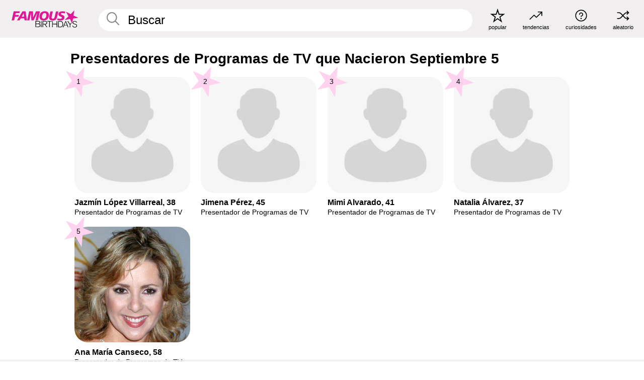

--- FILE ---
content_type: text/plain;charset=UTF-8
request_url: https://c.pub.network/v2/c
body_size: -268
content:
f548e1a7-2d94-4265-beea-b83be229b8d8

--- FILE ---
content_type: text/plain;charset=UTF-8
request_url: https://c.pub.network/v2/c
body_size: -115
content:
411173e7-8029-4846-ba22-bf5663a06595